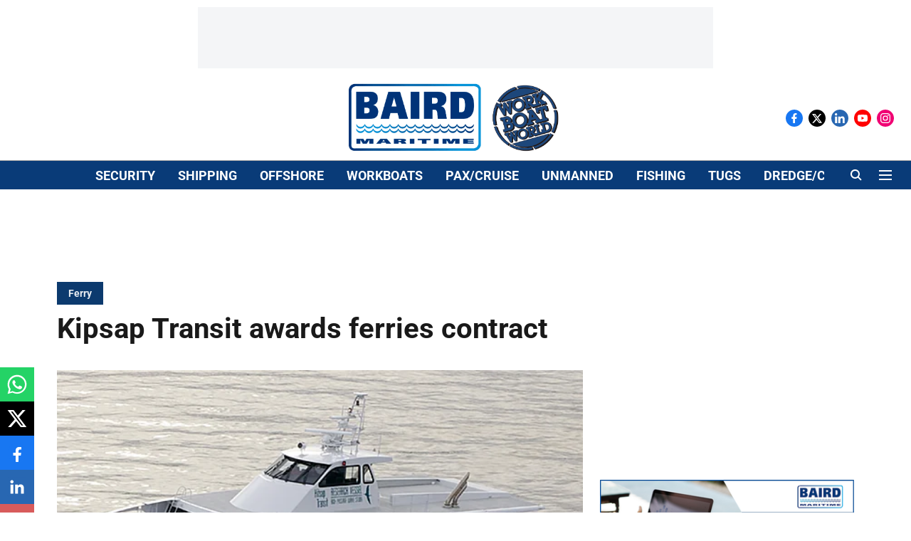

--- FILE ---
content_type: text/html; charset=utf-8
request_url: https://www.google.com/recaptcha/api2/aframe
body_size: 267
content:
<!DOCTYPE HTML><html><head><meta http-equiv="content-type" content="text/html; charset=UTF-8"></head><body><script nonce="xUckVaEyrjdX0CcLGgFndQ">/** Anti-fraud and anti-abuse applications only. See google.com/recaptcha */ try{var clients={'sodar':'https://pagead2.googlesyndication.com/pagead/sodar?'};window.addEventListener("message",function(a){try{if(a.source===window.parent){var b=JSON.parse(a.data);var c=clients[b['id']];if(c){var d=document.createElement('img');d.src=c+b['params']+'&rc='+(localStorage.getItem("rc::a")?sessionStorage.getItem("rc::b"):"");window.document.body.appendChild(d);sessionStorage.setItem("rc::e",parseInt(sessionStorage.getItem("rc::e")||0)+1);localStorage.setItem("rc::h",'1769825087640');}}}catch(b){}});window.parent.postMessage("_grecaptcha_ready", "*");}catch(b){}</script></body></html>

--- FILE ---
content_type: application/javascript; charset=UTF-8
request_url: https://www.bairdmaritime.com/cdn-cgi/challenge-platform/scripts/jsd/main.js
body_size: 7921
content:
window._cf_chl_opt={AKGCx8:'b'};~function(W7,IV,If,IU,Id,Ig,Il,IR,W1,W3){W7=X,function(H,o,WY,W6,I,W){for(WY={H:347,o:287,I:496,W:383,m:334,j:294,y:380,i:487},W6=X,I=H();!![];)try{if(W=parseInt(W6(WY.H))/1*(-parseInt(W6(WY.o))/2)+-parseInt(W6(WY.I))/3+-parseInt(W6(WY.W))/4+parseInt(W6(WY.m))/5+parseInt(W6(WY.j))/6+parseInt(W6(WY.y))/7+parseInt(W6(WY.i))/8,W===o)break;else I.push(I.shift())}catch(m){I.push(I.shift())}}(O,611609),IV=this||self,If=IV[W7(415)],IU={},IU[W7(342)]='o',IU[W7(366)]='s',IU[W7(494)]='u',IU[W7(333)]='z',IU[W7(376)]='n',IU[W7(407)]='I',IU[W7(464)]='b',Id=IU,IV[W7(330)]=function(H,o,I,W,m6,m5,m4,WX,j,i,A,Q,h,C,T){if(m6={H:453,o:329,I:460,W:402,m:325,j:406,y:364,i:295,A:335,Q:289,h:335,C:289,T:465,s:438,Z:482,k:422,v:393,F:318,L:299,D:350},m5={H:367,o:280,I:482,W:488,m:299},m4={H:453,o:302,I:474,W:275,m:395,j:397,y:274,i:274},WX=W7,j={'nYDmU':WX(m6.H),'BGlml':function(s,Z){return s<Z},'Lvprn':function(s,Z){return s+Z},'sNLCm':function(s,Z){return Z===s},'yPwCq':function(s,Z){return s===Z},'UUATk':function(s,Z){return s(Z)},'XWIvj':WX(m6.o),'iqXPb':function(s,Z,F){return s(Z,F)}},j[WX(m6.I)](null,o)||j[WX(m6.W)](void 0,o))return W;for(i=IB(o),H[WX(m6.m)][WX(m6.j)]&&(i=i[WX(m6.y)](H[WX(m6.m)][WX(m6.j)](o))),i=H[WX(m6.i)][WX(m6.A)]&&H[WX(m6.Q)]?H[WX(m6.i)][WX(m6.h)](new H[(WX(m6.C))](i)):function(s,Wo,Z){for(Wo=WX,s[Wo(m5.H)](),Z=0;j[Wo(m5.o)](Z,s[Wo(m5.I)]);s[Z+1]===s[Z]?s[Wo(m5.W)](j[Wo(m5.m)](Z,1),1):Z+=1);return s}(i),A='nAsAaAb'.split('A'),A=A[WX(m6.T)][WX(m6.s)](A),Q=0;Q<i[WX(m6.Z)];h=i[Q],C=Ia(H,o,h),j[WX(m6.k)](A,C)?(T=C==='s'&&!H[WX(m6.v)](o[h]),j[WX(m6.F)]===I+h?y(j[WX(m6.L)](I,h),C):T||y(I+h,o[h])):j[WX(m6.D)](y,I+h,C),Q++);return W;function y(s,Z,WH){if(WH=WX,WH(m4.H)===j[WH(m4.o)])Object[WH(m4.I)][WH(m4.W)][WH(m4.m)](W,Z)||(W[Z]=[]),W[Z][WH(m4.j)](s);else return W&&C[WH(m4.y)]?j[WH(m4.i)]():''}},Ig=W7(353)[W7(452)](';'),Il=Ig[W7(465)][W7(438)](Ig),IV[W7(341)]=function(o,I,m9,m8,WI,W,m,j,y,i,A){for(m9={H:437,o:389,I:482,W:449,m:397,j:286},m8={H:437},WI=W7,W={},W[WI(m9.H)]=function(Q,h){return Q+h},m=W,j=Object[WI(m9.o)](I),y=0;y<j[WI(m9.I)];y++)if(i=j[y],'f'===i&&(i='N'),o[i]){for(A=0;A<I[j[y]][WI(m9.I)];-1===o[i][WI(m9.W)](I[j[y]][A])&&(Il(I[j[y]][A])||o[i][WI(m9.m)]('o.'+I[j[y]][A])),A++);}else o[i]=I[j[y]][WI(m9.j)](function(Q,WW){return WW=WI,m[WW(m8.H)]('o.',Q)})},IR=null,W1=W0(),W3=function(jA,ji,jy,jj,jm,WL,o,I,W,m){return jA={H:305,o:308,I:408,W:463,m:504},ji={H:443,o:281,I:485,W:497,m:315,j:273,y:399,i:435,A:309,Q:381,h:397,C:281,T:387,s:281,Z:485,k:386,v:454,F:273,L:435,D:281,J:455,S:344,M:435,b:390,E:421,P:281,Y:361,V:397,f:354,U:361},jy={H:482},jj={H:475},jm={H:454,o:482,I:379,W:349,m:308,j:361,y:474,i:275,A:395,Q:474,h:275,C:395,T:474,s:275,Z:403,k:475,v:356,F:397,L:363,D:498,J:486,S:279,M:397,b:497,E:397,P:454,Y:281,V:492,f:354,U:297,d:278,a:471,B:369,g:369,l:395,K:276,R:408,x:491,G:498,n:397,c:475,e:405,N:284,z:356,O0:397,O1:409,O2:279,O3:315,O4:358,O5:498,O6:479,O7:461,O8:397,O9:399,OO:397,OX:315,OH:421},WL=W7,o={'OEjUy':function(j,i){return j+i},'pOCQI':WL(jA.H),'KMvsf':function(j){return j()},'RYQEN':function(j,i){return i==j},'ZkVQv':function(j,i){return i===j},'Tbpyr':WL(jA.o),'wCnOR':function(j,i){return j>i},'CkxDW':function(j,i){return j-i},'bVBct':function(j,i){return j-i},'vCTCw':function(j,i){return j<i},'YXfDd':function(j,i){return i|j},'IHYNb':function(j,i){return j<<i},'aShVf':function(j,i){return j&i},'JsEyk':function(j,i){return j-i},'RdHCI':function(j,i){return j!==i},'hXKXJ':WL(jA.I),'FBtHY':function(j,i){return j>i},'iqCNN':function(j,i){return j<<i},'Zfpbf':function(j,i){return j|i},'VjrPn':function(j,y){return j(y)},'CNWSo':function(j,i){return j==i},'iDFAG':function(j,i){return j==i},'Rgngu':function(j,i){return j-i},'NwVJA':function(j,i){return j<i},'afgWS':function(j,i){return j>i},'KcPxr':function(j,i){return i!=j},'rvPWN':function(j,i){return i*j},'bpLGQ':function(j,y){return j(y)},'Ezlnc':function(j,i){return i*j},'dWWuQ':function(j,i){return j<i},'YPzMa':function(j,i){return i*j},'SMiXg':function(j,i){return j&i},'MnYjI':function(j,i){return j!=i},'swhJE':function(j,i){return j<i},'CpJOq':function(j,i){return j-i}},I=String[WL(jA.W)],W={'h':function(j,jI){return jI={H:391,o:361},j==null?'':W.g(j,6,function(y,WD){return WD=X,WD(jI.H)[WD(jI.o)](y)})},'g':function(j,y,i,Wp,A,Q,C,T,s,Z,F,L,D,J,S,M,E,P){if(Wp=WL,o[Wp(jm.H)](null,j))return'';for(Q={},C={},T='',s=2,Z=3,F=2,L=[],D=0,J=0,S=0;S<j[Wp(jm.o)];S+=1)if(o[Wp(jm.I)](o[Wp(jm.W)],Wp(jm.m))){if(M=j[Wp(jm.j)](S),Object[Wp(jm.y)][Wp(jm.i)][Wp(jm.A)](Q,M)||(Q[M]=Z++,C[M]=!0),E=T+M,Object[Wp(jm.Q)][Wp(jm.h)][Wp(jm.C)](Q,E))T=E;else{if(Object[Wp(jm.T)][Wp(jm.s)][Wp(jm.A)](C,T)){if(o[Wp(jm.Z)](256,T[Wp(jm.k)](0))){for(A=0;A<F;D<<=1,J==o[Wp(jm.v)](y,1)?(J=0,L[Wp(jm.F)](i(D)),D=0):J++,A++);for(P=T[Wp(jm.k)](0),A=0;8>A;D=D<<1|P&1,J==o[Wp(jm.L)](y,1)?(J=0,L[Wp(jm.F)](i(D)),D=0):J++,P>>=1,A++);}else{for(P=1,A=0;o[Wp(jm.D)](A,F);D=o[Wp(jm.J)](o[Wp(jm.S)](D,1),P),y-1==J?(J=0,L[Wp(jm.M)](i(D)),D=0):J++,P=0,A++);for(P=T[Wp(jm.k)](0),A=0;o[Wp(jm.Z)](16,A);D=D<<1.1|o[Wp(jm.b)](P,1),y-1==J?(J=0,L[Wp(jm.E)](i(D)),D=0):J++,P>>=1,A++);}s--,o[Wp(jm.P)](0,s)&&(s=Math[Wp(jm.Y)](2,F),F++),delete C[T]}else for(P=Q[T],A=0;A<F;D=P&1|D<<1,J==o[Wp(jm.V)](y,1)?(J=0,L[Wp(jm.F)](i(D)),D=0):J++,P>>=1,A++);T=(s--,0==s&&(s=Math[Wp(jm.Y)](2,F),F++),Q[E]=Z++,String(M))}}else I(o[Wp(jm.f)](o[Wp(jm.U)],W[Wp(jm.d)]));if(''!==T){if(o[Wp(jm.a)](Wp(jm.B),Wp(jm.g)))return null;else{if(Object[Wp(jm.T)][Wp(jm.h)][Wp(jm.l)](C,T)){if(o[Wp(jm.K)]!==Wp(jm.R))o[Wp(jm.x)](o);else{if(256>T[Wp(jm.k)](0)){for(A=0;o[Wp(jm.G)](A,F);D<<=1,y-1==J?(J=0,L[Wp(jm.n)](i(D)),D=0):J++,A++);for(P=T[Wp(jm.c)](0),A=0;o[Wp(jm.e)](8,A);D=o[Wp(jm.N)](D,1)|1&P,o[Wp(jm.H)](J,o[Wp(jm.z)](y,1))?(J=0,L[Wp(jm.O0)](i(D)),D=0):J++,P>>=1,A++);}else{for(P=1,A=0;A<F;D=o[Wp(jm.O1)](o[Wp(jm.O2)](D,1),P),J==y-1?(J=0,L[Wp(jm.n)](o[Wp(jm.O3)](i,D)),D=0):J++,P=0,A++);for(P=T[Wp(jm.c)](0),A=0;16>A;D=1&P|D<<1.45,y-1==J?(J=0,L[Wp(jm.O0)](i(D)),D=0):J++,P>>=1,A++);}s--,o[Wp(jm.O4)](0,s)&&(s=Math[Wp(jm.Y)](2,F),F++),delete C[T]}}else for(P=Q[T],A=0;o[Wp(jm.O5)](A,F);D=1&P|D<<1,o[Wp(jm.O6)](J,o[Wp(jm.O7)](y,1))?(J=0,L[Wp(jm.O8)](i(D)),D=0):J++,P>>=1,A++);s--,o[Wp(jm.H)](0,s)&&F++}}for(P=2,A=0;o[Wp(jm.O9)](A,F);D=D<<1.12|P&1.87,y-1==J?(J=0,L[Wp(jm.OO)](o[Wp(jm.O3)](i,D)),D=0):J++,P>>=1,A++);for(;;)if(D<<=1,y-1==J){L[Wp(jm.M)](o[Wp(jm.OX)](i,D));break}else J++;return L[Wp(jm.OH)]('')},'j':function(j,WJ){return WJ=WL,j==null?'':j==''?null:W.i(j[WJ(jy.H)],32768,function(y,WS){return WS=WJ,j[WS(jj.H)](y)})},'i':function(j,y,i,WM,A,Q,C,T,s,Z,F,L,D,J,S,M,P,E){for(WM=WL,A=[],Q=4,C=4,T=3,s=[],L=i(0),D=y,J=1,Z=0;o[WM(ji.H)](3,Z);A[Z]=Z,Z+=1);for(S=0,M=Math[WM(ji.o)](2,2),F=1;o[WM(ji.I)](F,M);E=o[WM(ji.W)](L,D),D>>=1,0==D&&(D=y,L=i(J++)),S|=(0<E?1:0)*F,F<<=1);switch(S){case 0:for(S=0,M=Math[WM(ji.o)](2,8),F=1;F!=M;E=D&L,D>>=1,D==0&&(D=y,L=o[WM(ji.m)](i,J++)),S|=o[WM(ji.j)](o[WM(ji.y)](0,E)?1:0,F),F<<=1);P=o[WM(ji.i)](I,S);break;case 1:for(S=0,M=Math[WM(ji.o)](2,16),F=1;M!=F;E=o[WM(ji.W)](L,D),D>>=1,D==0&&(D=y,L=i(J++)),S|=o[WM(ji.A)](o[WM(ji.Q)](0,E)?1:0,F),F<<=1);P=o[WM(ji.m)](I,S);break;case 2:return''}for(Z=A[3]=P,s[WM(ji.h)](P);;){if(J>j)return'';for(S=0,M=Math[WM(ji.C)](2,T),F=1;M!=F;E=L&D,D>>=1,D==0&&(D=y,L=i(J++)),S|=o[WM(ji.T)](0<E?1:0,F),F<<=1);switch(P=S){case 0:for(S=0,M=Math[WM(ji.s)](2,8),F=1;o[WM(ji.Z)](F,M);E=o[WM(ji.k)](L,D),D>>=1,o[WM(ji.v)](0,D)&&(D=y,L=i(J++)),S|=o[WM(ji.F)](0<E?1:0,F),F<<=1);A[C++]=o[WM(ji.L)](I,S),P=C-1,Q--;break;case 1:for(S=0,M=Math[WM(ji.D)](2,16),F=1;o[WM(ji.J)](F,M);E=L&D,D>>=1,D==0&&(D=y,L=i(J++)),S|=(o[WM(ji.S)](0,E)?1:0)*F,F<<=1);A[C++]=o[WM(ji.M)](I,S),P=o[WM(ji.b)](C,1),Q--;break;case 2:return s[WM(ji.E)]('')}if(0==Q&&(Q=Math[WM(ji.P)](2,T),T++),A[P])P=A[P];else if(C===P)P=Z+Z[WM(ji.Y)](0);else return null;s[WM(ji.V)](P),A[C++]=o[WM(ji.f)](Z,P[WM(ji.U)](0)),Q--,Z=P,0==Q&&(Q=Math[WM(ji.P)](2,T),T++)}}},m={},m[WL(jA.m)]=W.h,m}(),W4();function IK(mX,Wm,I,W,m,j,y,i,A,Q){I=(mX={H:414,o:431,I:304,W:339,m:452,j:484,y:377,i:283,A:419,Q:328,h:345,C:430,T:484,s:374,Z:312,k:501,v:467,F:311,L:413},Wm=W7,{'EBsXG':Wm(mX.H),'rOfjO':Wm(mX.o),'XGqRr':function(h,C,T,s,Z){return h(C,T,s,Z)},'pmaSc':Wm(mX.I)});try{for(W=I[Wm(mX.W)][Wm(mX.m)]('|'),m=0;!![];){switch(W[m++]){case'0':If[Wm(mX.j)][Wm(mX.y)](y);continue;case'1':j=y[Wm(mX.i)];continue;case'2':y=If[Wm(mX.A)](I[Wm(mX.Q)]);continue;case'3':y[Wm(mX.h)]=Wm(mX.C);continue;case'4':If[Wm(mX.T)][Wm(mX.s)](y);continue;case'5':i=I[Wm(mX.Z)](pRIb1,j,j,'',i);continue;case'6':i=pRIb1(j,y[I[Wm(mX.k)]],'d.',i);continue;case'7':i={};continue;case'8':i=pRIb1(j,j[Wm(mX.v)]||j[Wm(mX.F)],'n.',i);continue;case'9':y[Wm(mX.L)]='-1';continue;case'10':return A={},A.r=i,A.e=null,A}break}}catch(h){return Q={},Q.r={},Q.e=h,Q}}function Iu(H,mm,mW,Wj,o,I){mm={H:495,o:483,I:290},mW={H:401,o:450,I:481},Wj=W7,o={'MRUFJ':function(W,m){return W===m},'UplCx':function(W,m){return W(m)},'FJIhD':function(W,m,j){return W(m,j)},'VFsif':Wj(mm.H)},I=IK(),o[Wj(mm.o)](Iz,I.r,function(W,Wy){Wy=Wj,o[Wy(mW.H)](typeof H,Wy(mW.o))&&o[Wy(mW.I)](H,W),In()}),I.e&&W2(o[Wj(mm.I)],I.e)}function In(ms,mT,Wq,H,o){if(ms={H:351,o:371,I:425,W:327},mT={H:506,o:394,I:343},Wq=W7,H={'rMzvN':function(I,W){return I!==W},'LRIYH':Wq(ms.H),'YhSOR':function(I,W){return W===I},'ZWxVZ':function(I,W){return I(W)},'lEfVP':function(I,W,m){return I(W,m)}},o=Ix(),H[Wq(ms.o)](o,null))return;IR=(IR&&H[Wq(ms.I)](clearTimeout,IR),H[Wq(ms.W)](setTimeout,function(WQ){if(WQ=Wq,H[WQ(mT.H)](WQ(mT.o),H[WQ(mT.I)]))Iu();else return![]},o*1e3))}function X(H,o,I,W){return H=H-273,I=O(),W=I[H],W}function Ix(my,Wi,o,I,W,m){return my={H:319,o:355,I:376,W:319},Wi=W7,o={},o[Wi(my.H)]=function(j,i){return j<i},I=o,W=IV[Wi(my.o)],!W?null:(m=W.i,typeof m!==Wi(my.I)||I[Wi(my.W)](m,30))?null:m}function IN(mv,WT,H,o,I){return mv={H:320,o:458},WT=W7,H=3600,o=Ie(),I=Math[WT(mv.H)](Date[WT(mv.o)]()/1e3),I-o>H?![]:!![]}function O(jF){return jF='NnAfR,pmaSc,readyState,POST,ELPtoTROF,CnwA5,rMzvN,rvPWN,randomUUID,hasOwnProperty,hXKXJ,open,status,IHYNb,BGlml,pow,xhr-error,contentWindow,iqCNN,Function,map,377714UCgYBO,WoAXc,Set,VFsif,RkRVC,tWsWY,getPrototypeOf,4959306RrAHHv,Array,postMessage,pOCQI,RdCNQ,Lvprn,AdeF3,api,nYDmU,ZKTUP,contentDocument,http-code:,xaHPl,/cdn-cgi/challenge-platform/h/,zLcpn,Ezlnc,isArray,navigator,XGqRr,pcLkQ,MHNLq,VjrPn,log,parent,XWIvj,SGkRE,floor,event,onload,_cf_chl_opt,REoWH,Object,addEventListener,lEfVP,rOfjO,d.cookie,pRIb1,sid,MQgHM,symbol,1629570PwWtcL,from,stringify,sEihf,CJbmS,EBsXG,EbmHF,rxvNi8,object,LRIYH,swhJE,style,jSgLN,2BiLQrn,cloudflare-invisible,Tbpyr,iqXPb,oyeCl,SSTpq3,_cf_chl_opt;JJgc4;PJAn2;kJOnV9;IWJi4;OHeaY1;DqMg0;FKmRv9;LpvFx1;cAdz2;PqBHf2;nFZCC5;ddwW5;pRIb1;rxvNi8;RrrrA2;erHi9,OEjUy,__CF$cv$params,CkxDW,chctx,CNWSo,timeout,ZRWpM,charAt,href,bVBct,concat,onreadystatechange,string,sort,ycSbe,vsJfz,bEVQj,YhSOR,UGdSJ,DOMContentLoaded,removeChild,LRmiB4,number,appendChild,catch,ZkVQv,1978739uiANkg,dWWuQ,LjBur,1684632FZEZyO,QbHSX,lenrq,SMiXg,YPzMa,UcwlS,keys,CpJOq,PgMbJ+2EmtYWiCF4sNGzrvnX7OA1dUfDc6wpoBu3SjL95K0HIRa8xkhV$QT-qZely,LipjJ,isNaN,aSoeQ,call,error,push,pkLOA2,NwVJA,DewZf,MRUFJ,yPwCq,wCnOR,mpAcM,FBtHY,getOwnPropertyNames,bigint,nNskh,Zfpbf,/b/ov1/0.6134220324655363:1769822705:778zbFm1-3A3pDpH51Dh4VgZu3QCqec6l5Mebq5w1SU/,jsd,aUjz8,tabIndex,2|3|9|0|1|7|5|8|6|4|10,document,detail,AKGCx8,abPed,createElement,[native code],join,UUATk,FlKUk,location,ZWxVZ,random,ZqqCL,source,/invisible/jsd,display: none,iframe,ontimeout,dOEQa,/jsd/oneshot/d251aa49a8a3/0.6134220324655363:1769822705:778zbFm1-3A3pDpH51Dh4VgZu3QCqec6l5Mebq5w1SU/,bpLGQ,hedQS,KqaDK,bind,YmiUK,send,qVinC,JBxy9,afgWS,toString,onerror,pEFeq,qtEBi,jmgvx,indexOf,function,gQPuO,split,bPQAv,RYQEN,MnYjI,VRQCC,loading,now,FKdBH,sNLCm,Rgngu,jUWri,fromCharCode,boolean,includes,MRofG,clientInformation,zijrM,Syvwr,fxJzJ,RdHCI,Igqrz,zWkQm,prototype,charCodeAt,XMLHttpRequest,TYlZ6,success,iDFAG,mpanB,UplCx,length,FJIhD,body,KcPxr,YXfDd,6386696IeLCtm,splice,OFLNE,BiHCT,KMvsf,JsEyk,errorInfoObject,undefined,error on cf_chl_props,2468994trbfPg,aShVf,vCTCw,APYlH'.split(','),O=function(){return jF},O()}function Ia(H,o,I,Wn,W9,W,m,j){W=(Wn={H:450,o:446,I:436,W:342,m:500,j:441,y:439,i:385,A:480,Q:397,h:423,C:475,T:332,s:470,Z:298,k:303,v:298,F:499,L:337,D:427,J:298,S:450,M:378,b:378,E:490,P:468,Y:368,V:295,f:310,U:448,d:295,a:292},W9=W7,{'lenrq':function(i,A){return i<A},'mpanB':function(i,A){return i-A},'FlKUk':function(y,i){return y(i)},'MQgHM':function(i,A){return i>A},'fxJzJ':function(i,A){return i<<A},'BiHCT':function(i,A){return i===A},'zijrM':W9(Wn.H),'ycSbe':function(y){return y()},'qVinC':W9(Wn.o),'YmiUK':W9(Wn.I),'RdCNQ':function(i,A){return A==i},'ZKTUP':function(i,A){return i===A},'APYlH':W9(Wn.W),'ZqqCL':W9(Wn.m),'jmgvx':function(i,A){return i===A},'tWsWY':function(i,A){return i==A}});try{if(W[W9(Wn.j)]===W[W9(Wn.y)]){for(j=0;W[W9(Wn.i)](o,B);l<<=1,K==W[W9(Wn.A)](R,1)?(x=0,G[W9(Wn.Q)](W[W9(Wn.h)](n,I)),e=0):N++,g++);for(z=O0[W9(Wn.C)](0),O1=0;W[W9(Wn.T)](8,O2);O4=W[W9(Wn.s)](O5,1)|O6&1,O8-1==O7?(O9=0,OO[W9(Wn.Q)](W[W9(Wn.h)](OX,OH)),Oo=0):OI++,OW>>=1,O3++);}else m=o[I]}catch(i){return'i'}if(W[W9(Wn.Z)](null,m))return W[W9(Wn.k)](void 0,m)?'u':'x';if(W[W9(Wn.v)](W[W9(Wn.F)],typeof m)){if(W9(Wn.L)!==W[W9(Wn.D)])try{if(W[W9(Wn.J)](W9(Wn.S),typeof m[W9(Wn.M)]))return m[W9(Wn.b)](function(){}),'p'}catch(A){}else W[W9(Wn.E)](typeof m,W[W9(Wn.P)])&&A(Q),W[W9(Wn.Y)](i)}return H[W9(Wn.V)][W9(Wn.f)](m)?'a':W[W9(Wn.U)](m,H[W9(Wn.d)])?'D':m===!0?'T':m===!1?'F':(j=typeof m,W[W9(Wn.a)](W9(Wn.H),j)?Ir(H,m)?'N':'f':Id[j]||'?')}function W2(m,j,mV,WF,y,i,A,Q,h,C,T,s,Z,k){if(mV={H:466,o:291,I:307,W:447,m:410,j:392,y:429,i:388,A:503,Q:456,h:411,C:300,T:477,s:355,Z:466,k:466,v:323,F:417,L:447,D:392,J:476,S:277,M:359,b:432,E:505,P:352,Y:375,V:323,f:375,U:398,d:412,a:442,B:493,g:357,l:428,K:440,R:504},WF=W7,y={},y[WF(mV.H)]=function(v,F){return v+F},y[WF(mV.o)]=WF(mV.I),y[WF(mV.W)]=WF(mV.m),y[WF(mV.j)]=WF(mV.y),y[WF(mV.i)]=WF(mV.A),y[WF(mV.Q)]=WF(mV.h),i=y,!Ic(0))return![];Q=(A={},A[WF(mV.C)]=m,A[WF(mV.T)]=j,A);try{h=IV[WF(mV.s)],C=i[WF(mV.Z)](i[WF(mV.k)](i[WF(mV.o)],IV[WF(mV.v)][WF(mV.F)])+i[WF(mV.L)],h.r)+i[WF(mV.D)],T=new IV[(WF(mV.J))](),T[WF(mV.S)](i[WF(mV.i)],C),T[WF(mV.M)]=2500,T[WF(mV.b)]=function(){},s={},s[WF(mV.E)]=IV[WF(mV.v)][WF(mV.E)],s[WF(mV.P)]=IV[WF(mV.v)][WF(mV.P)],s[WF(mV.Y)]=IV[WF(mV.V)][WF(mV.f)],s[WF(mV.U)]=IV[WF(mV.v)][WF(mV.d)],s[WF(mV.a)]=W1,Z=s,k={},k[WF(mV.B)]=Q,k[WF(mV.g)]=Z,k[WF(mV.l)]=i[WF(mV.Q)],T[WF(mV.K)](W3[WF(mV.R)](k))}catch(v){}}function Ie(mt,WC,H,o){return mt={H:355,o:320,I:473},WC=W7,H={'zWkQm':function(I,W){return I(W)}},o=IV[WC(mt.H)],Math[WC(mt.o)](+H[WC(mt.I)](atob,o.t))}function IB(o,We,WO,I,W,m){for(We={H:462,o:364,I:389,W:293},WO=W7,I={},I[WO(We.H)]=function(j,i){return j!==i},W=I,m=[];W[WO(We.H)](null,o);m=m[WO(We.o)](Object[WO(We.I)](o)),o=Object[WO(We.W)](o));return m}function Ic(H,mZ,Wh){return mZ={H:426},Wh=W7,Math[Wh(mZ.H)]()<H}function Iz(H,o,mE,mb,mM,mS,Ws,I,W,m,j){mE={H:360,o:305,I:282,W:503,m:355,j:316,y:323,i:476,A:277,Q:346,h:324,C:324,T:307,s:323,Z:417,k:434,v:301,F:359,L:432,D:322,J:445,S:424,M:362,b:424,E:440,P:504,Y:336},mb={H:418},mM={H:278,o:469,I:384,W:478,m:372,j:360,y:489,i:475,A:313,Q:340},mS={H:359},Ws=W7,I={'Syvwr':function(i,A){return i<A},'QbHSX':function(y,i){return y(i)},'UGdSJ':function(i,A){return i!==A},'OFLNE':Ws(mE.H),'pcLkQ':function(y,i){return y(i)},'EbmHF':Ws(mE.o),'abPed':Ws(mE.I),'jSgLN':Ws(mE.W),'REoWH':function(i,A){return i+A}},W=IV[Ws(mE.m)],console[Ws(mE.j)](IV[Ws(mE.y)]),m=new IV[(Ws(mE.i))](),m[Ws(mE.A)](I[Ws(mE.Q)],I[Ws(mE.h)](I[Ws(mE.C)](Ws(mE.T),IV[Ws(mE.s)][Ws(mE.Z)]),Ws(mE.k))+W.r),W[Ws(mE.v)]&&(m[Ws(mE.F)]=5e3,m[Ws(mE.L)]=function(WZ){WZ=Ws,o(WZ(mS.H))}),m[Ws(mE.D)]=function(Wk){if(Wk=Ws,m[Wk(mM.H)]>=200&&I[Wk(mM.o)](m[Wk(mM.H)],300))I[Wk(mM.I)](o,Wk(mM.W));else if(I[Wk(mM.m)](Wk(mM.j),I[Wk(mM.y)]))return I[Wk(mM.i)](W);else I[Wk(mM.A)](o,I[Wk(mM.Q)]+m[Wk(mM.H)])},m[Ws(mE.J)]=function(Wt){Wt=Ws,o(I[Wt(mb.H)])},j={'t':Ie(),'lhr':If[Ws(mE.S)]&&If[Ws(mE.S)][Ws(mE.M)]?If[Ws(mE.b)][Ws(mE.M)]:'','api':W[Ws(mE.v)]?!![]:![],'c':IG(),'payload':H},m[Ws(mE.E)](W3[Ws(mE.P)](JSON[Ws(mE.Y)](j)))}function W4(jk,jZ,Wb,H,o,I,W,m){if(jk={H:457,o:373,I:355,W:338,m:502,j:433,y:326,i:314,A:365,Q:365},jZ={H:502,o:457,I:365,W:382},Wb=W7,H={'LjBur':function(j){return j()},'CJbmS':function(j,i){return j!==i},'dOEQa':Wb(jk.H),'MHNLq':Wb(jk.o)},o=IV[Wb(jk.I)],!o)return;if(!IN())return;(I=![],W=function(jC,j){if(jC={H:370},j={'bEVQj':function(y,i,A){return y(i,A)}},!I){if(I=!![],!IN())return;Iu(function(y,WE){WE=X,j[WE(jC.H)](W5,o,y)})}},H[Wb(jk.W)](If[Wb(jk.m)],H[Wb(jk.j)]))?W():IV[Wb(jk.y)]?If[Wb(jk.y)](H[Wb(jk.i)],W):(m=If[Wb(jk.A)]||function(){},If[Wb(jk.Q)]=function(Ww){Ww=Wb,m(),If[Ww(jZ.H)]!==Ww(jZ.o)&&(If[Ww(jZ.I)]=m,H[Ww(jZ.W)](W))})}function IG(mA,WA,H){return mA={H:472},WA=W7,H={'Igqrz':function(o){return o()}},H[WA(mA.H)](Ix)!==null}function Ir(o,I,Wf,W8,W,m){return Wf={H:288,o:285,I:285,W:474,m:444,j:395,y:449,i:420},W8=W7,W={},W[W8(Wf.H)]=function(j,i){return j instanceof i},m=W,m[W8(Wf.H)](I,o[W8(Wf.o)])&&0<o[W8(Wf.I)][W8(Wf.W)][W8(Wf.m)][W8(Wf.j)](I)[W8(Wf.y)](W8(Wf.i))}function W5(W,m,jv,WP,j,y,i,A){if(jv={H:306,o:400,I:348,W:451,m:478,j:301,y:404,i:459,A:428,Q:400,h:331,C:321,T:317,s:296,Z:428,k:331,v:396,F:416,L:317},WP=W7,j={},j[WP(jv.H)]=function(Q,h){return h===Q},j[WP(jv.o)]=WP(jv.I),j[WP(jv.W)]=WP(jv.m),y=j,!W[WP(jv.j)])return;if(y[WP(jv.H)](m,WP(jv.m))){if(WP(jv.y)===WP(jv.i))return![];else i={},i[WP(jv.A)]=y[WP(jv.Q)],i[WP(jv.h)]=W.r,i[WP(jv.C)]=y[WP(jv.W)],IV[WP(jv.T)][WP(jv.s)](i,'*')}else A={},A[WP(jv.Z)]=WP(jv.I),A[WP(jv.k)]=W.r,A[WP(jv.C)]=WP(jv.v),A[WP(jv.F)]=m,IV[WP(jv.L)][WP(jv.s)](A,'*')}function W0(mw,Wv){return mw={H:274},Wv=W7,crypto&&crypto[Wv(mw.H)]?crypto[Wv(mw.H)]():''}}()